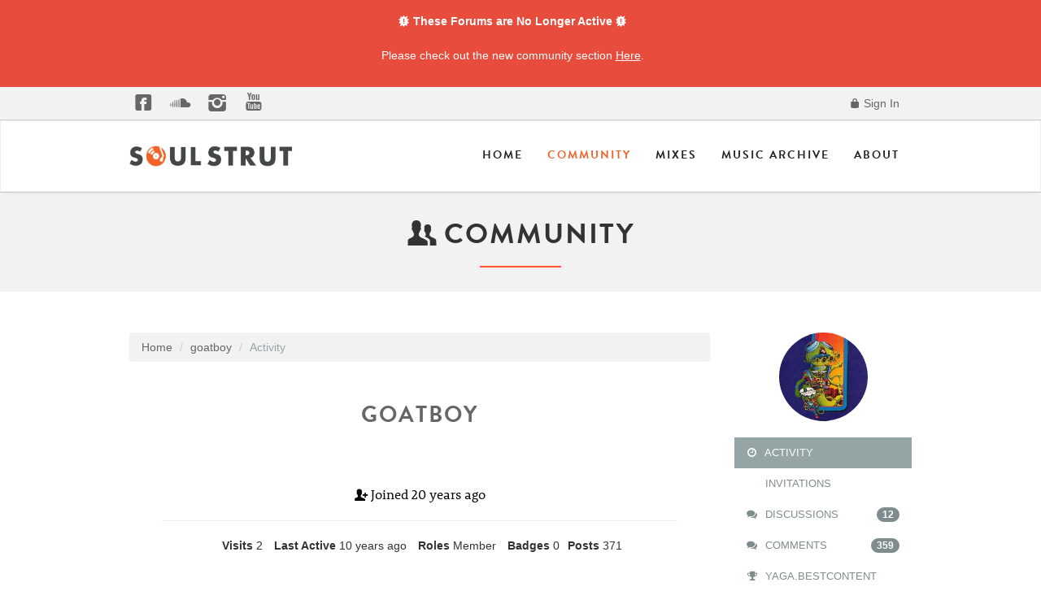

--- FILE ---
content_type: text/css
request_url: https://community.soulstrut.com/plugins/editor/design/editor.css?v=1.7.2
body_size: 26547
content:
.bodybox-wrap {
    position: relative;
}

.editor-upload-progress {
    position: absolute;
    width: 0%;
    overflow: hidden;
    background: #38ABE3 url(/applications/dashboard/design/images/upload-progress-back.gif) repeat;
    margin: -2px 0 0 0;
    width: 0;
    height: 5px;
    border: 1px solid #38ABE3;
    opacity: 0;
    box-shadow: 0 1px 2px -1px #fff;
    -moz-box-sizing: border-box;
    box-sizing: border-box;
}

.editor-upload-progress.fade-out {
    opacity: 0 !important;
    transition: opacity 0.7s ease;
}

.editor-drop-cue .BodyBox, .editor-drop-cue iframe.wysihtml5-sandbox {
    border: 2px dashed rgba(0, 0, 0, 0.25) !important;
    border-radius: 2px !important;
}

.editor-upload-attention {
    display: none;
    position: absolute;
    top: 15px;
    width: 160px;
    left: 50%;
    margin-left: -80px;
    text-align: center;
    font-size: 18px;
    color: #fff;
    text-shadow: 0 0 1px rgba(0, 0, 0, 0.4);
    padding: 10px 0;
    background-color: rgba(0, 0, 0, 0.6);
    border-radius: 2px;
    box-shadow: 0 0 5px 0 rgba(0, 0, 0, 0.2);
    pointer-events: none;
    z-index: 500;
}

.editor-drop-cue .editor-upload-attention {
    display: block;
}

/* If editor is fullpage */
#editor-fullpage-candidate .editor-upload-progress {
    margin: 0;
}

#editor-fullpage-candidate .editor-upload-attention {
    top: 60px;
}

.editor-upload-previews, .editor-upload-saved {
    overflow: hidden;
    padding: 5px;
    margin: 0 -10px;
    -moz-box-sizing: border-box;
    box-sizing: border-box;
    position: relative;
    z-index: 10;
}

.editor-file-preview {
    position: relative;
    float: left;
    height: 32px;
    width: 220px;
    padding: 0;
    margin: 5px;
    overflow: hidden;
    font-size: 12px;
    color: #999;
    text-shadow: 0 0 1px #fff;
    background-color: #eaeaea;
    /*rgba(0,0,0,0.05);*/
    border: 1px solid #fff;
    border-radius: 2px;
    box-shadow: 0 0 2px 0 rgba(0, 0, 0, 0.2);
    -moz-box-sizing: border-box;
    box-sizing: border-box;
    /* This is for the transition when removing/reattaching files. Height
     is necessary due to floated elements and width, which cause them to
     occupy space under image until width is full. */
    transition: all 0.1s ease;
    -webkit-animation-duration: 0.8s;
    animation-duration: 0.8s;
    -webkit-animation-name: editor-file-preview;
    animation-name: editor-file-preview;
    -webkit-animation-fill-mode: both;
    animation-fill-mode: both;
    -webkit-animation-duration: 0.4s;
    animation-duration: 0.4s;
    /* File permissions */
}

.editor-file-preview .file-preview {
    display: block;
    float: left;
    width: 30px;
    height: 30px;
}

.editor-file-preview .file-preview.img {
    padding: 0;
    background-position: center;
    background-size: 50px auto;
}

.editor-file-preview .file-preview.icon-file {
    font-size: 18px;
    line-height: 30px;
    text-align: center;
}

.editor-file-preview .file-data {
    float: left;
    width: 158px;
    padding: 2px 0;
    margin: 0 0 0 5px;
    line-height: 13px;
}

.editor-file-preview .file-data .filename {
    display: block;
    width: 100%;
    overflow: hidden;
    color: rgba(0, 0, 0, 0.75);
    white-space: nowrap;
    text-overflow: ellipsis;
}

.editor-file-preview .file-data .meta {
    display: block;
    margin: 0;
    font-size: 10px;
}

.editor-file-preview .file-data .meta em {
    font-style: italic;
}

.editor-file-preview .editor-file-remove {
    float: right;
    height: 30px;
    cursor: pointer;
    background-color: #fff;
    box-shadow: inset 2px 0 2px -3px #000;
}

.editor-file-preview .editor-file-remove:after {
    display: block;
    width: 24px;
    font-family: Arial, sans-serif;
    font-size: 14px;
    line-height: 30px;
    text-align: center;
    content: "\00D7";
}

.editor-file-preview .editor-file-remove:hover:after {
    font-weight: bold;
    color: #fff;
    text-shadow: 0 0 1px rgba(0, 0, 0, 0.6);
}

.editor-file-preview .editor-file-reattach {
    display: none;
}

.editor-file-preview.file-readonly .file-data {
    width: 178px;
}

.editor-file-preview.file-readonly .editor-file-remove, .editor-file-preview.file-readonly .editor-file-reattach {
    display: none;
}

/* Any files in this wrapper have no delete options. Only when moved into
.editor-upload-previews will the options be activated */
.editor-upload-readonly .file-data {
    width: 178px;
}

.editor-upload-readonly .editor-file-remove, .editor-upload-readonly .editor-file-reattach, .editor-upload-readonly .in-body {
    display: none;
}

.editor-file-removed {
    width: 32px;
    height: 32px;
    opacity: 0.25 !important;
}

.editor-file-removed .editor-file-reattach {
    display: block;
    height: 100%;
    width: 100%;
    opacity: 0;
    position: relative;
    z-index: 10;
    cursor: pointer;
}

@-webkit-keyframes editor-file-preview {
    0% {
        opacity: 0;
        -webkit-transform: scale(1.1);
        transform: scale(1.1);
    }

    100% {
        opacity: 1;
        -webkit-transform: scale(1);
        transform: scale(1);
    }
}

@keyframes editor-file-preview {
    0% {
        opacity: 0;
        -webkit-transform: scale(1.1);
        transform: scale(1.1);
    }

    100% {
        opacity: 1;
        -webkit-transform: scale(1);
        transform: scale(1);
    }
}

/**
 * Editor toolbar
 */
.editor {
    display: none;
    padding: 5px 0;
    font-size: 14px;
    line-height: 1.5;
    -webkit-user-select: none;
    -moz-user-select: none;
    -ms-user-select: none;
    user-select: none;
}

.editor-active .editor {
    display: block;
}

.editor .icon {
    display: inline-block;
    padding: 2px 6px;
    margin: 0 1px;
    cursor: pointer;
    background-image: none;
    border: 1px solid transparent;
}

.editor .editor-sep {
    margin: 0 5px;
    border-left: 1px solid;
    border-left-color: #999;
    border-left-color: rgba(0, 0, 0, 0.1);
}

.editor .editor-dropdown {
    display: inline-block;
    position: relative;
}

.editor .icon-caret-down {
    position: relative;
    top: -2px;
    right: -2px;
    min-width: 0 !important;
    padding: 0 0 0 5px;
    font-size: 75%;
    pointer-events: none;
}

.editor-help-text {
    font-size: 11px;
}

/* State of icons */
.editor .icon:hover, .wysihtml5-command-active, .wysihtml5-action-active, .wysihtml5-command-dialog-opened, .editor-dropdown-open > .editor-action {
    background-color: #999;
    background-color: rgba(0, 0, 0, 0.1);
    border-radius: 2px;
}

/**
 * Dropdowns
 */
.editor-insert-dialog {
    position: absolute;
    z-index: 100;
    display: none;
    padding: 5px;
    margin: 5px 0 0 0;
    width: 300px;
}

.editor-dropdown-open .editor-insert-dialog {
    display: block;
}

.MenuButtons {
    margin-top: 5px;
    text-align: right;
}

.MenuButtons .Button {
    min-width: 55px;
}

.editor-dropdown-open .editor-insert-dialog label {
    display: inline !important;
}

.editor-insert-dialog input.InputBox {
    width: 100%;
    margin: 0;
    -moz-box-sizing: border-box;
    box-sizing: border-box;
}

.dd-separator {
    background-color: rgba(0, 0, 0, 0.1);
    height: 1px;
    margin: 5px 0;
}

/**
 * Colors dropdown
 */
.editor-dropdown-color .editor-insert-dialog {
    width: 56px;
}

.editor-dropdown-color.color-has-highlight .editor-insert-dialog {
    width: 134px;
}

.editor-dropdown-color .editor-insert-dialog .color {
    width: 24px;
    height: 24px;
    float: left;
    cursor: pointer;
    border: 1px solid #fff;
    box-shadow: inset 0 0 0 1px #fff;
    transition: -webkit-transform 0.2s ease;
    transition: transform 0.2s ease;
    margin: 1px;
}

.editor-dropdown-color .editor-insert-dialog .color:hover, .editor-dropdown-color .editor-insert-dialog .wysihtml5-command-active {
    border: 1px solid transparent;
    -webkit-transform: scale(1.1);
    -ms-transform: scale(1.1);
    transform: scale(1.1);
    position: relative;
    z-index: 10;
    border: 1px solid transparent;
    border-radius: 2px;
}

.editor-dropdown-color .editor-insert-dialog .color-group {
    width: 56px;
    display: inline-block;
}

.editor-dropdown-color .editor-insert-dialog .color-group .icon {
    display: block;
    padding: 5px 0 5px 2px;
    background: 0;
    cursor: default;
}

.editor-dropdown-color .editor-insert-dialog .highlight-color {
    border-left: 1px solid #EFEFEF;
    padding-left: 10px;
    margin-left: 10px;
}

/**
 * Headers dropdown
 */
.editor-dd-format + .editor-insert-dialog {
    padding: 5px 0;
    width: auto;
    /*
        max-height: 230px;
        overflow-y: auto;
        */
}

.editor-dd-format + .editor-insert-dialog .wysihtml5-command-active {
    border-radius: 0;
}

/**
 * Emoji drop down
 */
.editor-dd-emoji + .editor-insert-dialog {
    width: 300px;
    -moz-box-sizing: content-box;
    box-sizing: content-box;
}

.editor-dd-emoji + .editor-insert-dialog img {max-width:50px;}

.editor-dd-emoji + .editor-insert-dialog .emoji-wrap {
    line-height: 34px;
    width: 100px;
    overflow: hidden;
    text-align: center;
    float: left;
}

.editor-dd-emoji + .editor-insert-dialog .emoji-wrap:hover {
    cursor: pointer;
    background-color: rgba(0, 0, 0, 0.1);
    border-radius: 2px;
}

.editor-dd-emoji + .editor-insert-dialog .emoji {
    line-height: 34px;
    display: inline-block;
    vertical-align: middle;
}

/**
 * File and image dropdown
 */
.editor-file-image {
    padding: 0;
}

.editor-file-image .drop-section {
    padding: 10px;
}

.editor-file-image .file-drop {
    display: none;
    padding: 30px;
    margin: 10px 10px 0 10px;
    text-align: center;
    border: 2px dashed rgba(0, 0, 0, 0.25);
    border-radius: 2px;
}

.editor-file-image .file-drop.can-drop {
    display: block !important;
}

.editor-file-image .file-input {
    overflow: hidden;
    white-space: nowrap;
    padding-top: 10px;
}

.editor-file-image .file-input input[type=file] {
    visibility: visible !important;
}

.editor-file-image .image-input {
    padding: 0;
    border-top: 1px solid #da8f8f;
}

.editor-file-image .image-input input {
    padding: 10px;
    margin: 0;
    border-bottom-left-radius: 2px;
    border-bottom-right-radius: 2px;
    border: 0;
}

.editor-file-image.drag-passthrough {
    opacity: 0;
    pointer-events: none;
    transition: all 200ms ease;
    -webkit-transform: scale(0);
    -ms-transform: scale(0);
    transform: scale(0);
}

.editor-dropdown-image .editor-file-image .image-input {
    border-top: 0;
}

/* If uploads disabled entirely, hide some options in the dropdown */
.editor-uploads-disabled .file-drop, .editor-uploads-disabled .file-input {
    display: none;
}

.editor-uploads-disabled .image-input {
    border: 0;
}

/**
 * Going full page
 */
.editor-toggle-fullpage-button {
    float: right;
}

/* Added to body class with JS, so force specificity for everything
   below; this makes editing very easy */
.editor-fullpage {
    overflow: hidden !important;
}

.editor-fullpage .TextBoxWrapper {
    padding: 0;
}

.editor-fullpage .TextBoxWrapper .BodyBox, .editor-fullpage .TextBoxWrapper .wysihtml5-sandbox {
    width: 100% !important;
    color: #000;
    -moz-box-sizing: border-box !important;
    box-sizing: border-box !important;
    transition: background-color 400ms ease, color 400ms ease;
}

.editor-fullpage .TextBoxWrapper .BodyBox {
    min-height: 400px;
}

.editor-fullpage .TextBoxWrapper .wysihtml5-sandbox {
    height: 400px !important;
}

.editor-fullpage #editor-fullpage-candidate {
    position: fixed;
    top: 0;
    right: 0;
    bottom: 0;
    left: 0;
    z-index: 100000;
    /* So high because a client actually had 99999 in a theme */
    height: 100%;
    width: 100%;
    padding: 0;
    overflow-y: auto;
    background-color: #fff;
    transition: background-color 400ms ease;
}

.editor-fullpage #editor-fullpage-candidate input {
    -moz-box-sizing: border-box !important;
    box-sizing: border-box !important;
}

.editor-fullpage #editor-fullpage-candidate .editor {
    position: fixed;
    top: 0;
    left: 0;
    right: 0;
    z-index: 100001;
    /* So high because a client actually had 99999 in a theme */
    margin: 0 auto;
    background-color: rgba(255, 255, 255, 0.95);
    border: 1px solid transparent;
    box-shadow: 0 2px 5px -5px #000;
    transition: all 400ms ease;
}

.editor-fullpage #editor-fullpage-candidate .TextBoxWrapper {
    padding: 50px 0 10px 0;
    margin: 0 auto;
}

.editor-fullpage #editor-fullpage-candidate .editor, .editor-fullpage #editor-fullpage-candidate .TextBoxWrapper, .editor-fullpage #editor-fullpage-candidate .editor-upload-previews {
    max-width: 800px;
    -webkit-animation-duration: 800ms;
    animation-duration: 800ms;
    -webkit-animation-name: editor-anim-editor;
    animation-name: editor-anim-editor;
}

.editor-fullpage #editor-fullpage-candidate .editor-help-text {
    display: none;
}

.editor-fullpage #editor-fullpage-candidate .editor-upload-previews {
    margin: 0 auto;
}

/**
 * Experimental toggle lights on/off.
 */
.editor-toggle-lights-button {
    display: none !important;
}

.editor-fullpage .editor-toggle-lights-button {
    float: right;
    /*display: inline-block !important;*/
}

.editor-fullpage #editor-fullpage-candidate.editor-lights-candidate {
    background-color: #000;
}

.editor-fullpage #editor-fullpage-candidate.editor-lights-candidate .editor {
    color: #fff;
    background-color: rgba(0, 0, 0, 0.8);
    box-shadow: 0 5px 5px -5px #999;
}

.editor-fullpage #editor-fullpage-candidate.editor-lights-candidate .editor .icon:hover, .editor-fullpage #editor-fullpage-candidate.editor-lights-candidate .wysihtml5-command-active, .editor-fullpage #editor-fullpage-candidate.editor-lights-candidate .wysihtml5-action-active, .editor-fullpage #editor-fullpage-candidate.editor-lights-candidate .wysihtml5-command-dialog-opened {
    background-color: rgba(255, 255, 255, 0.25);
}

.editor-fullpage #editor-fullpage-candidate.editor-lights-candidate .editor .editor-sep {
    border-left: 1px solid rgba(255, 255, 255, 0.25);
}

.editor-fullpage #editor-fullpage-candidate.editor-lights-candidate .TextBoxWrapper .BodyBox, .editor-fullpage #editor-fullpage-candidate.editor-lights-candidate .TextBoxWrapper .wysihtml5-sandbox {
    color: #999 !important;
    background-color: #000 !important;
    border-color: #222 !important;
}

/* This should match the above values, and needs to be added as a class name
directly on the iframe's bodybox contenteditable. */
.iframe-bodybox-lightsoff {
    background-color: transparent !important;
    color: #999999 !important;
}

.iframe-bodybox-lightson {
    background-color: transparent !important;
    color: #000 !important;
}

@-webkit-keyframes editor-anim-editor {
    0% {
        opacity: 0;
    }
}

@keyframes editor-anim-editor {
    0% {
        opacity: 0;
    }
}

/**
 * Hide some actions per editor view.
 *
 * Html, BBCode, and Markdown views have slight differences than the Wysiwyg,
 * so hide the particular ones.
 */
.editor-format-html .editor-toggle-source, .editor-format-bbcode .editor-toggle-source, .editor-format-markdown .editor-toggle-source, .editor-format-html .sep-switches, .editor-format-bbcode .sep-switches, .editor-format-markdown .sep-switches, .editor-format-markdown .sep-align, .editor-format-markdown .icon-align-left, .editor-format-markdown .icon-align-center, .editor-format-markdown .icon-align-right, .editor-format-html .editor-image-align, .editor-format-bbcode .editor-image-align, .editor-format-markdown .editor-image-align, .editor-format-bbcode .editor-action-heading1, .editor-format-bbcode .editor-action-heading2, .editor-format-bbcode .editor-action-separator {
    /* Defined as important, because some themes have overriden with their own
        !important values. */
    display: none !important;
}

.editor-format-text .editor-sep, .editor-format-text .icon-bold, .editor-format-text .icon-italic, .editor-format-text .icon-strikethrough, .editor-format-text .icon-list-ol, .editor-format-text .icon-list-ul, .editor-format-text .editor-dropdown-link, .editor-format-text .editor-action-headers, .editor-format-text .icon-align-left, .editor-format-text .icon-align-center, .editor-format-text .icon-align-right, .editor-format-text .editor-toggle-source, .editor-format-text .editor-toggle-fullpage-button, .editor-format-textex .editor-sep, .editor-format-textex .icon-bold, .editor-format-textex .icon-italic, .editor-format-textex .icon-strikethrough, .editor-format-textex .icon-list-ol, .editor-format-textex .icon-list-ul, .editor-format-textex .editor-dropdown-link, .editor-format-textex .editor-action-headers, .editor-format-textex .icon-align-left, .editor-format-textex .icon-align-center, .editor-format-textex .icon-align-right, .editor-format-textex .editor-toggle-source, .editor-format-textex .editor-toggle-fullpage-button {
    display: none !important;
}

.editor-format-text .editor-dropdown-image, .editor-format-text .editor-dropdown-upload {
    display: none !important;
}

/**
 * When wysiwyg editor switches to code view, disable functionality and visibly
 * disable the common action buttons, which should no longer have any affect.
 * The class, wysihtml5-commands-disabled, is added to editor bar when
 * the code switch button is clicked, so tie into it.
 */
.wysihtml5-commands-disabled .editor-action {
    opacity: 0.25;
    pointer-events: none;
}

.wysihtml5-commands-disabled .editor-toggle-source, .wysihtml5-commands-disabled .editor-toggle-fullpage-button {
    opacity: 1;
    pointer-events: auto;
}

/**
 * Brute force hide other editors enabled after this one.
 *
 * In case some of the other editors were enabled after this one, just have
 * them hidden from page, essentially making this editor the veto. This is
 * a last ditch effort to at least make sure editor is usable when others
 * are enabled.
 */
.editor-active .cleditorMain iframe {
    display: none !important;
}

.editor-active .cleditorMain .wysihtml5-sandbox {
    display: block !important;
}

.editor-active .cleditorToolbar, .editor-active .ButtonBar, .editor-active .ButtonBarMarkupHint {
    display: none !important;
}

/* Media query: Hiding non-essential buttons */
@media (max-width: 767px) {
    /* This is not necessary or very specific, but on mobile, apple products
        add rounded corners */
    .editor-optional-button {
        display: none !important;
    }

    .editor-fullpage .TextBoxWrapper .BodyBox, .editor-fullpage .TextBoxWrapper .wysihtml5-sandbox {
        height: auto !important;
    }

    textarea {
        border-radius: 0;
    }
}

/**
 * Mobile tweaks, specifically for Lithe Mobile
 */
.editor-mobile .editor-dropdown-upload {
    position: static;
}

.editor-mobile .editor-dropdown-upload .editor-insert-dialog {
    left: 0;
    right: 0;
    top: auto;
    width: auto;
}

.editor-mobile .editor-dropdown-default .editor-dd-emoji + .editor-insert-dialog {
    min-width: 132px;
    padding: 5px;
}

.editor-mobile .editor-dropdown-default .editor-dd-format + .editor-insert-dialog {
    right: auto;
    left: 0;
}

.editor-mobile .editor-dropdown-default .editor-dd-format + .editor-insert-dialog a {
    display: block;
    padding: 5px 10px;
    cursor: pointer;
}

.editor-mobile .editor-dropdown-link .editor-insert-dialog {
    padding: 5px;
}

.editor-mobile #drop-cue-dropdown, .editor-mobile .file-input .file-or {
    display: none !important;
}

.editor-mobile .FileBox {
    overflow: hidden;
}

.editor-mobile .FileBox label, .editor-mobile .FileBox input {
    float: left;
    width: auto;
}

.editor-mobile .FileBox label {
    padding-top: 5px;
    padding-bottom: 5px;
}

.editor-mobile .FileBox label .icon:hover {
    background-color: inherit;
}

/**
 * Modify this file to change the styling of the content
 * in the Wysiwyg editor.
 */
/**
 * Editor action styles within editor and post
 */
.post-font-size-smaller {
    font-size: smaller;
}

.post-font-size-larger {
    font-size: larger;
}

.post-font-size-xx-large {
    font-size: xx-large;
}

.post-font-size-x-large {
    font-size: x-large;
}

.post-font-size-large {
    font-size: 18px;
}

.post-font-size-medium, .post-font-size-normal, .post-font-size-default {
    font-size: 13px;
}

.post-font-size-small {
    font-size: 11px;
}

.post-font-size-x-small {
    font-size: x-small;
}

.post-font-size-xx-small {
    font-size: xx-small;
}

/**
 * These two are not actually inserted into the editor. They are only used for
 * the dropdown.
 */
.post-font-size-h1 {
    font-size: 21px;
    font-weight: bold;
    line-height: 31px !important;
}

.post-font-size-h2 {
    font-size: 18px;
    font-weight: bold;
    line-height: 26px !important;
}

/* Colours based on http://clrs.cc/
cell-* are used for the dropdown */
.post-color-black {
    color: #111111;
}

.cell-color-black, .post-highlightcolor-black {
    background-color: #111111;
}

.post-color-silver {
    color: #dddddd;
}

.cell-color-silver, .post-highlightcolor-silver {
    background-color: #dddddd;
}

.post-color-gray {
    color: #aaaaaa;
}

.cell-color-gray, .post-highlightcolor-gray {
    background-color: #aaaaaa;
}

.post-color-white {
    color: #ffffff;
}

.cell-color-white, .post-highlightcolor-white {
    background-color: #ffffff;
}

.post-color-maroon {
    color: #85144b;
}

.cell-color-maroon, .post-highlightcolor-maroon {
    background-color: #85144b;
}

.post-color-red {
    color: #ff4136;
}

.cell-color-red, .post-highlightcolor-red {
    background-color: #ff4136;
}

.post-color-purple {
    color: #7b11d0;
}

.cell-color-purple, .post-highlightcolor-purple {
    background-color: #7b11d0;
}

.post-color-fuchsia {
    color: #f012be;
}

.cell-color-fuchsia, .post-highlightcolor-fuchsia {
    background-color: #f012be;
}

.post-color-green {
    color: #2ecc40;
}

.cell-color-green, .post-highlightcolor-green {
    background-color: #2ecc40;
}

.post-color-lime {
    color: #01ff70;
}

.cell-color-lime, .post-highlightcolor-lime {
    background-color: #01ff70;
}

.post-color-olive {
    color: #3d9970;
}

.cell-color-olive, .post-highlightcolor-olive {
    background-color: #3d9970;
}

.post-color-yellow {
    color: #ffdc00;
}

.cell-color-yellow, .post-highlightcolor-yellow {
    background-color: #ffdc00;
}

.post-color-navy {
    color: #001f3f;
}

.cell-color-navy, .post-highlightcolor-navy {
    background-color: #001f3f;
}

.post-color-blue {
    color: #0074d9;
}

.cell-color-blue, .post-highlightcolor-blue {
    background-color: #0074d9;
}

.post-color-teal {
    color: #39cccc;
}

.cell-color-teal, .post-highlightcolor-teal {
    background-color: #39cccc;
}

.post-color-aqua {
    color: #7fdbff;
}

.cell-color-aqua, .post-highlightcolor-aqua {
    background-color: #7fdbff;
}

.post-color-orange {
    color: #ffa500;
}

.cell-color-orange, .post-highlightcolor-orange {
    background-color: #ffa500;
}

.post-text-align-right {
    text-align: right;
}

.post-text-align-center {
    text-align: center;
}

.post-text-align-left {
    text-align: left;
}

.post-text-align-justify {
    text-align: justify;
}

.post-float-left {
    float: left;
    margin: 0 8px 8px 0;
}

.post-float-right {
    float: right;
    margin: 0 0 8px 8px;
}

.post-clear-right {
    clear: right;
}

.post-clear-left {
    clear: left;
}

/**
 * Font families
 */
.post-fontfamily-default {
    font-family: inherit;
}

.post-fontfamily-arial {
    font-family: Arial, 'Helvetica Neue', Helvetica, sans-serif;
}

.post-fontfamily-comicsansms {
    font-family: 'Comic Sans MS', cursive !important;
}

.post-fontfamily-couriernew {
    font-family: 'Courier New', Courier, 'Lucida Sans Typewriter', 'Lucida Typewriter', monospace;
}

.post-fontfamily-georgia {
    font-family: Georgia, Times, 'Times New Roman', serif;
}

.post-fontfamily-impact {
    font-family: Impact, Haettenschweiler, 'Franklin Gothic Bold', Charcoal, 'Helvetica Inserat', 'Bitstream Vera Sans Bold', 'Arial Black', sans-serif;
}

.post-fontfamily-timesnewroman {
    font-family: 'Times New Roman', Times, Baskerville, Georgia, serif;
}

.post-fontfamily-trebuchetms {
    font-family: 'Trebuchet MS', 'Lucida Grande', 'Lucida Sans Unicode', 'Lucida Sans', Tahoma, sans-serif;
}

.post-fontfamily-verdana {
    font-family: Verdana, Geneva, sans-serif;
}

/* Custom classes */

blockquote.Quote {
    background: rgba(0, 0, 0, 0.05);
    border-left: 4px solid rgba(0, 0, 0, 0.1);
    margin: 1em;
    padding: 1ex 10px;
}

pre.CodeBlock {
    background-color: rgba(0, 0, 0, 0.05);
    border: 1px solid rgba(0, 0, 0, 0.07);
}

.Spoiler {
    background-color: rgba(0, 0, 0, 0.05) !important;
    margin: 1em 0;
    padding: 1ex 16px;
}

.Message .Spoiler {
    overflow: hidden;
    border: 1px solid rgba(0, 0, 0, 0.07);
    height: 0;
    width: 0;
    margin: 5px 0;
    padding: 8px 16px;
    position: relative;
    cursor: pointer;
    font-size: 0;
}

.Message .Spoiler:hover {
    border: 1px solid rgba(0, 0, 0, 0.15);
    background-color: rgba(0, 0, 0, 0.1) !important;
}

.Message .Spoiler:before {
    content: '...';
    position: absolute;
    top: -7px;
    left: 9px;
    font-size: 14px;
}

.Spoiled {
    background-color: rgba(0, 0, 0, 0.05);
    border: 1px solid rgba(0, 0, 0, 0.07);
    padding: 20px;
    font-size: inherit;
    margin: 5px 0;
    transition: padding 0.1s ease;
}

.AlignLeft {
    text-align: left;
}

.AlignCenter {
    text-align: center;
}

.AlignRight {
    text-align: right;
}

/**
 * Target iframe and actual body within editor iframe. Do not use body to set
 * background color of composer. By default it will be inherited from
 * textarea automatically, but if for some reason you want to override the
 * styles directly, use .editor-composer (body) for fonts and padding, and use
 * .wysihtml5-sandbox (iframe) to modify the iframe (do background-color on
 * this).
 */
/* iframe */

/* body within iframe */
.editor-composer {
    margin: 0;
    border: 0;
    padding: inherit;
    font: inherit;
    outline: none;
}

/**
 * Adjust some styles explicitly within the editor composer. These match the
 * styles in styles.css. These rules match the font sizes for post-font-size-h*
 */
.editor-composer h1 {
    font-size: 21px;
}

.editor-composer h2 {
    font-size: 18px;
}

/* Keep here to address iframe/body padding text creep issue, see autogrow js
for more information about the issue */
.wysihtml5-sandbox {
    padding: 0 !important;
}

/*# sourceMappingURL=editor.css.map */


--- FILE ---
content_type: text/css
request_url: https://community.soulstrut.com/plugins/Tagging/design/tag.css?v=1.8.12
body_size: 907
content:
.InlineTags {margin-top:40px;margin-bottom:40px;}  

.InlineTags ul,
.InlineTags li {
    display: inline;
    font-family: "Helvetica",'Arial', sans-serif;
    
}

.InlineTags a {background-color:#2ecc71; color:white; padding:3px;   -moz-border-radius: 3px; -webkit-border-radius: 3px; border-radius: 3px; text-transform: uppercase; }

.InlineTags a:hover {background-color:#27ae60;}

.MessageList .Meta.InlineTags {
    min-height: 0;
}

.TagCloud {
    padding: 0;
    list-style: none;
}

.TagCloud li {
    display: inline-block;
    background: #F7F7F7;
    background: rgba(255, 255, 255, .5);
    padding: 3px;
    line-height: 100%;
    -moz-border-radius: 3px;
    -webkit-border-radius: 3px;
    border-radius: 3px;
    border: solid 1px #CCCCCC;
    border-color: rgba(0, 0, 0, .2);
    margin: 2px 0;
    font-family: "Helvetica",'Arial', sans-serif;
}

.AvailableTag {
    padding: 2px 5px;
}


--- FILE ---
content_type: text/css
request_url: https://community.soulstrut.com/plugins/IndexPhotos/design/indexphotos.css?v=1.2.2
body_size: 226
content:
.IndexPhoto {
    float: left;
}

.IndexPhoto img {
    height: 55px;
    width: 55px;
}

.Discussion.ItemContent {
    padding-left: 70px;
}

body.rtl .Discussion.ItemContent {
    padding-right: 48px;
    padding-left: 0;
}


--- FILE ---
content_type: text/css
request_url: https://community.soulstrut.com/themes/soulstrut/design/custom.css?v=1
body_size: 28117
content:
/*================
	Regular BASE
	
	font-family: Helvetica, Arial, sans-serif;
	font-family: "rooney-web",sans-serif;
	
==================*/

body {-webkit-font-smoothing: antialiased;background-color: #fff;}

p {line-height: 25px; margin-top:20px;}

.calltoaction {font-family: Helvetica, Arial, sans-serif; font-size:14px;line-height:19px;}


html {
    -webkit-text-size-adjust: none;
}


a {
    text-decoration: none; color:#666;
}
a:hover{
    text-decoration: none;
}
a.hover-color{
    -webkit-transition: all 200ms ease-in;
    -o-transition: all 200ms ease-in;
    -moz-transition: all 200ms ease-in;
    transition: all 200ms ease-in; 
}
a.hover-color:hover{
    color:#f2632a !important;
}

iframe {width:100%;}

.VideoWrap {margin-top:20px;}

.navbar-toggle{border:none;border-radius:0}
.navbar-toggle .icon-bar{height:4px;border-radius:1px}

.navbar-default {
    background-color: #fff;
    border-color: #eeeeee;
    -webkit-box-shadow: 0 5px 6px -6px #ccc;
    -moz-box-shadow: 0 5px 6px -6px #ccc;
    box-shadow: 0 5px 6px -6px #ccc;
     
}
.navbar{
    border-radius: 0;
    margin-bottom: 0px;
}

.navbar a {letter-spacing: 2px;}

.navbar-brand img{
  max-width:200px;

}

.navbar-default .navbar-nav > .active > a, .navbar-default .navbar-nav > .active > a:hover, .navbar-default .navbar-nav > .active > a:focus {
    color: #f2632a;
    background-color: #fff;
}
.navbar-default .navbar-nav>.open>a, .navbar-default .navbar-nav>.open>a:hover, .navbar-default .navbar-nav>.open>a:focus {
    background-color: #fff;
    color: #f2632a;
}
.navbar-default .navbar-nav>li>a:hover, .navbar-default .navbar-nav>li>a:focus {
    color: #f2632a;
    background-color: transparent;
}
.navbar-default .navbar-nav>li>a {
    font-family: "brandon-grotesque";
    font-weight: 700;
     color: #252525;
    font-size: 14px;
    text-transform: uppercase
    

}
@media (min-width: 768px){
    .navbar-nav > li > a {
        padding: 20px 15px;
        line-height: 44px;
        text-transform: uppercase;
    }
    .navbar-brand{
        padding-top: 30px;
height:86px;
    }

}
/*sticky header*/
.sticky-nav{
    width:100%;
    z-index: 999;
}
.banner {
    padding-right: 0 !important;
    padding-left: 0 !important;
}

.banner .alert {
    margin-bottom: 0px;
    border: 1px solid transparent;
    border-radius: 0 !important;
}

.banner-wrapper {
    display: block;
    text-align: center;
    vertical-align: middle;
}

.alert-custom {
    background: #e74c3c;
    color: #fff;
}

.banner-link {
    text-decoration: underline;
    color: white;
    transition: all .5s ease-in;
}

.banner-link:hover {
    color: #f4f4f4;
}

.alert-dismissable .close,
.alert-dismissible .close {
    position: relative;
    top: 6px;
    right: 20px;
    color: inherit;
    display: block;
    margin: auto;
    text-align: center;
    color: #0066AA;
    vertical-align: middle;
    opacity: 1;
    background: #fff;
    border-radius: 50%;
    border-radius: 80px;
    padding: 1rem 1.5rem;
}

.close span {
    top: -1.4px;
    position: relative;
}
/*top bar*/
.top-bar{
    background-color: #f2f2f2; border-bottom:1px solid #ccc;
}
.top-bar .info {
    margin: 0px;
}
.top-bar .info li {
    font-size: 14px;
    display: table-cell;
    vertical-align: middle;
    height: 40px;
    color:#333;
    font-weight: 500;
    font-size: 13px;
}
.top-bar .info li a{
    color:#666;
    margin-right: 10px;
    letter-spacing: 0;
   
}

.top-bar .social {
    margin: 0px;
}
.top-bar .social li {
    display: table-cell;
    vertical-align: middle;
    height: 40px;
    font-weight: 300;
    font-size: 25px;
}
.top-bar .social li a{
   color:#666;
    margin-right: 10px;
   
}
.top-bar .social li a:hover{
   color:#f2632a;
   
}


/* Typography
================================================== */
h1, h2, h3, h4, h5, h6 {
    font-family: "brandon-grotesque"; margin-top: 0; text-transform:uppercase;font-weight:bold; letter-spacing:2px; }
h1 a, h2 a, h3 a, h4 a, h5 a, h6 a { font-weight: inherit; }
h1 { font-size: 36px; line-height: 50px; margin-bottom: 20px;}
h2 { font-size: 35px; line-height: 40px; margin:20px 0 20px 0;}
h3 { color: #7f8c8d; font-size: 28px; line-height: 34px; margin:20px 0 20px 0;}
h4 { font-size: 21px; line-height: 30px; margin-bottom: 20px; }
h5 { font-size: 17px; line-height: 24px; color:#111;}
h6 { font-size: 14px; line-height: 21px; color:#111;}

/* Buttons
================================================== */

.Button {font-family: "brandon-grotesque";text-transform:uppercase;margin-bottom:20px;}

.Button.Primary, .Button.CommentButton {color:#fff;background-color:#2ecc71;border:none;}

.Button.Primary:hover,.Button.Primary:focus,.Button.Primary:active, .Button.CommentButton:hover {color:#fff;background-color:#27ae60;border:none;}

.Button.Secondary{color:#fff;background-color:#95a5a6;border:none;}

.Button.Secondary:hover,.Button.Secondary:focus,.Button.Secondary:active{color:#fff;background-color:#7f8c8d;border:none;}

.ReactButton  {
  color:#fff;
  background-color:#bec3c7;border:none; 
  font-size: 12px;
  font-weight: normal;
  line-height: 1.4;
  border-radius: 4px;
  padding: 10px 15px;
  -webkit-font-smoothing: subpixel-antialiased;
  -webkit-transition: border .25s linear, color .25s linear, background-color .25s linear;
  transition: border .25s linear, color .25s linear, background-color .25s linear;
  margin:10px 0 10px 0;
  font-family: Helvetica, Arial, sans-serif;
  text-transform: uppercase;
  letter-spacing: 2px;} 
  
.ReactButton:hover {background-color: #cbcfd2, color:#fff;}



/* Photo
================================================== */

.ProfilePhoto, .MeBox .ProfilePhoto, .Discussions .DataList .ProfilePhoto, .MessageList .Author .ProfilePhoto,.MessageForm .Author .ProfilePhoto{border-radius:50%;}


.CategoryBox .DataList .Item > .PhotoWrap .ProfilePhotoMedium,
.DataList .Item .Author > .PhotoWrap .ProfilePhotoMedium{
	width:120px;
	height:120px;
	border-radius:50%;
}

/*margin spaces*/
.space-10{
    width:100%;
    height: 10px;
    clear: both;
}
.space-20{
    width:100%;
    height: 20px;
    clear: both;
}
.space-30{
    width:100%;
    height: 30px;
    clear: both;
}
.space-40{
    width:100%;
    height: 40px;
    clear: both;
}
.space-50{
    width:100%;
    height: 50px;
    clear: both;
}
.space-70{
    width:100%;
    height: 50px;
    clear: both; 
}
.margin-btm-20{
    margin-bottom: 20px;
}
.margin-btm-40{
    margin-bottom: 40px;
}
.title-divider{
	border-bottom: 2px solid #ff5733;
	display: block;
	width: 100px;
	margin: auto;
	margin-bottom: 20px;
}

.text-center{
    text-align: center;
    
}
.breadcrumbs {font-size:14px;margin:10px 0 10px 0;}

/*--------Backgrounds------------*/

.light-grey-bkg {padding-top:10px; padding-bottom:10px; background-color:#f2f2f2;border-top:1px #ccc solid;border-b:1px #ccc solid;}

.dark-grey-bkg {padding-top:50px; padding-bottom:20px; background-color:#95a5a6; color:#fff;margin-top:-50px;}

.dark-grey-bkg a{color:#f2f2f2;letter-spacing: 0px;}

.record { 
background: url(http://community.soulstrut.com/themes/soulstrut/community-splash.jpg) no-repeat center center fixed; 
-webkit-background-size: cover;
-moz-background-size: cover;
-o-background-size: cover;
background-size: cover;
min-height:500px;
}

 
 
 /**********************************************footer*****************************************/
 
 .page-footer{background-color: #111; padding: 20px;}
 
 
 .page-footer p{margin-bottom:0}
 
 .sticky-footer{position:absolute;bottom:0;width:100%;min-height:250px;margin-top:40px}
 
 .sticky-footer-body{margin-bottom:300px}
 
 .sticky-footer-html{position:relative;min-height:100%}
 
#footer{
    background-color: #111;
    padding: 60px 0;
}
.footer-col h3{
    font-size: 13px;
    font-weight: 800;
    text-transform: uppercase;
    color:#fff;
    margin-bottom:
        30px;
}

.footer-col h3:first-letter{
    border-bottom: 5px solid #f2632a;
}
.footer-col p{
    font-size: 14px;
    color:#b3b3b3;
}

.post-list li a{
    color:#b3b3b3;
    font-weight: 500;
    font-size: 13px;
    display: block;
    padding: 8px 0;        
    border-bottom: 1px solid #444;
   
}
.footer-col form input{
    background-color: #111;
    border: none;
    color:#fff;
}
.footer-col form input:focus{
    background-color: #333;
    border: none;
}
.footer-col form textarea{
    background-color: #111;
    border: none;
    color:#fff;
}
.footer-col form textarea:focus{
    background-color: #333;
    border: none;
}

.footer-col .social li {
    display: table-cell;
    vertical-align: middle;
    height: 40px;
    font-weight: 500;
    font-size: 25px;
}
.footer-col .social li a{
   color:#f2f2f2;
    margin-right: 10px;
   
}
.footer-col .social li a:hover{
   color:#f2632a;
   
}
.footer-bottom{
    border-top: 1px solid #111;
    padding-top: 20px;
    
}
.footer-bottom img{
    max-width: 200px;
}
.footer-bottom span{
    color:#fff;
  
}
/*================
	THREAD LIST PAGE
==================*/

/* Crucial - Thread List Link Color */

.Discussions .DataList .Item .Title a,
.Categories .DataList .Item .Title a,
.Profile .DataList.Discussions .Title a,
.Search .DataList .Item .Title,
.DataList .Users > a,
.DataTable a.Title,
.Categories .DataList .Category .Title{
	color: #000;
	font-weight:normal;
	font-family: Helvetica, Arial, sans-serif;
	line-height:30px;
	
}

.Discussions .DataList .Item .Title a:hover,
.Categories .DataList .Item .Title a:hover,
.Profile .DataList.Discussions .Title a:hover,
.Search .DataList .Item .Title,
.DataList .Users > a:hover,
.DataTable a.Title,
.Categories .DataList .Category .Title{
	color: #ff6600;
	
}
/* Thread List Borders */

.list-group-item,.PanelInfo a,.PanelInfo .Heading,.DataList .Foot,.DataList .Item,.DataList.Activities .CommentForm{position:relative;display:block;margin-bottom:-1px;background-color:#fff;border-top:1px solid #eee}


/* Thread List H1 */

.page-header,h1.H,.HomepageTitle,.PageTitle{border:none;font-size:30px;border-bottom:1px #eee solid;margin-bottom:1px;}

.PageTitle H1 {font-size:24px;color:#354b60;line-height: 28px;}

/* author link in Meta */

.DataList .Item .Meta {font-family: Helvetica, Arial, sans-serif;, sans-serif !important;}

.Categories.index .DataList .Item .CommentCount,
.DataList .Item .LastCommentBy a,
.DataList .Item .Meta  a{
	color: #000;
}


.DataList .Item .LastCommentBy a:hover,
.DataList .Item .Meta  a:hover{
	color: #ff6600;
}


.DiscussionAuthor {display:none;}

.Tag-Announcement {font-family: Helvetica, Arial, sans-serif;background:#ff6600;}


.HasNew {background-color:#2ecc71; padding:.2em .6em .3em;font-size:75%;font-weight:700;line-height:1;color:#fff;text-align:center;white-space:nowrap;vertical-align:baseline;border-radius:.25em; text-transform:uppercase;} 


/* Votes and Views */

.StatBox {
   /* background: #004C9B; */
	padding: 5px 5px 0;
	float: right;
	height: 38px;
	text-align: center;
	font-weight: bold;
	font-size: 25px;
	line-height: 1.2;
	font-family: Helvetica, Arial, sans-serif;
	
}
.StatBox span {
	display: block;
	font-weight: normal;
	font-size:10px;
	line-height: 1;
	padding-bottom:2px;
	min-width:38px;
}
.StatBox,
.StatBox a {
	/* color: #99e2fe; */
	display: block;
}
.StatBox a {
	position: relative;
	z-index: 10;
	color:#7f8c8d;
}
.StatBox a:hover {color:#ff6600;}

.VotingSort {font-size:16px;}

.VotingSort h1{font-size:55px;}

.GuestBox {background:#fff;padding:10px;}

a.Bookmark,
a.Bookmarked,
a.Bookmarking {
   margin: 11px 10px;
   float: right;
   background: url(styles/system/img/discussions/list/menu/options_bookmark.png) 0 0 no-repeat;
   width: 20px;
   height: 20px;
}
.DiscussionsTable a.Bookmark{
    margin: 5px 10px 0;
}
a.Bookmark:hover {
	background-position: 0 -20px;
}
a.Bookmarked {
   background-position: 0 -40px;
}
a.Bookmarked:hover {
   background-position: 0 -80px;
}
a.Bookmarking,
a.Bookmarking:hover {
   background-position: 0 -60px;
}
.Item .OptionsActive a.Bookmark{
    margin-left: 48px;
}
.Item:hover .OptionsActive a.Bookmark{
    margin-left: 10px;
}

.MCount {color:#000;}

/*================
	SIDEBAR
==================*/

/* CATEGORIES,  POPULAR TAGS, titles */

.Box h4,
.CategoryFilterTitle,
.DismissMessage h4{
	color: #51595A;
	font-size: 20px;
	margin: 20px 0px 20px 0;
	font-weight: bold;
	font-family: Helvetica, Arial, sans-serif;
	text-transform: uppercase;
}
li .Discussions .active a {background-color:#ff6600;}

.BoxFilter {background:#fff;margin-top:20px;padding:0px;}

/*--------FilterMenu (on the right) ------------*/

.FilterMenu {margin-bottom:0;padding:0;list-style:none}

.FilterMenu a, .PanelInfo a {
    text-decoration: none;
     color:#7f8c8d;
    font-family: Helvetica, Arial, sans-serif;
    text-transform: uppercase;
    border-top:1px solid #eee;
}

.FilterMenu li>a {
    position: relative;
    display: block;
    padding: 10px 15px;
    border-radius: 0;
     border:none;
     font-size:13px;
   
}

.FilterMenu li>a:hover,
.FilterMenu li>a:focus{
    text-decoration: none;
    color:#fff;
    background-color:#ff6600;
   
}

.FilterMenu .Active>a,.FilterMenu .Active>a:hover,.FilterMenu .Active>a:focus{color:#fff;background-color:#95a5a6;border:none;}


.list-group,.PanelInfo,.DataList{margin-bottom:20px;padding-left:0}

/* Crucial */

.list-group-item,.PanelInfo a,.PanelInfo .Heading,.DataList .Foot,.DataList .Item,.DataList.Activities .CommentForm{position:relative;display:block;padding:10px 15px;margin-bottom:-1px;background-color:#fff;border-top:1px solid #eee; font-size:13px;}

.list-group-item:first-child,.PanelInfo li:first-child a,.DataList .Foot:first-child,.DataList .Item:first-child,.DataList.Activities .CommentForm:first-child{border-top-right-radius:0px;border-top-left-radius:0px;}

.list-group-item:last-child,.PanelInfo li:last-child a,.DataList .Foot:last-child,.DataList .Item:last-child,.DataList.Activities .CommentForm:last-child{margin-bottom:0;border-bottom-right-radius:0px;border-bottom-left-radius:0px}

a.list-group-item,.PanelInfo a{color:#555}a.list-group-item .list-group-item-heading{color:#333}

a.list-group-item:hover,a.list-group-item:focus,.PanelInfo a:hover,.PanelInfo a:focus{text-decoration:none;color:#fff;background-color:#ff6600;}


.list-group-item.disabled,.list-group-item.disabled:hover,.list-group-item.disabled:focus{color:#fff;background-color:#95a5a6;cursor:not-allowed}.list-group-item.disabled

.list-group-item-heading,.list-group-item.disabled:hover .list-group-item-heading,.list-group-item.disabled:focus .list-group-item-heading{color:inherit}

.list-group-item.disabled .list-group-item-text,.list-group-item.disabled:hover .list-group-item-text,.list-group-item.disabled:focus .list-group-item-text{color:#95a5a6}

.list-group-item.active,.list-group-item.active:hover,.list-group-item.active:focus,.PanelInfo .Active a,.PanelInfo .Active a:hover,.PanelInfo .Active a:focus{z-index:2;color:#fff;background-color:#95a5a6;border-top:none;}


/*================
	THREAD PAGE
==================*/



.MessageList {position:relative;margin-bottom:20px;}
 
 
 .MessageList .Item:hover,.MessageList .Item:focus{background-color:#fff}
 
 
 .MessageList .Item .Options{padding:10px 15px;margin-bottom:-10px}
 
 
/*--------Crucial ------------*/
 
 
 .MessageList .Item-Header{color:#333;background-color:#fff;border:none;margin-left:0px;margin-top:20px;}
 
  .MessageList .Item{position:relative;padding:0;margin-bottom:20px;margin-left:220px;}
 
 .MessageList .Item-Header .PhotoWrap,.MessageList.Conversation .Meta .PhotoWrap{position:absolute;top:30px;left:-180px}
 
 
 
  /*--------Ranks ------------*/

 
.Rank-alumni {position: absolute; top: 135px; left: -150px;color:#fff; background: #ff6600;
  box-shadow: 10px 0 0 #ff6600, -10px 0 0 #ff6600;}
  
  .Rank-classic {position: absolute; top: 135px; left: -150px;color:#fff; background: #f1c40f;
  box-shadow: 10px 0 0 #f1c40f, -10px 0 0 #f1c40f;}
  
  .Rank-real-head {position: absolute; top: 135px; left: -160px;color:#fff; background: #2ecc71;
  box-shadow: 10px 0 0 #2ecc71, -10px 0 0 #2ecc71;}
  
.Rank-super-og {position: absolute; top: 135px; left: -155px;color:#fff; background: #8e44ad;
  box-shadow: 10px 0 0 #8e44ad, -10px 0 0 #8e44ad;}
  
.Rank-the-creator {position: absolute; top: 135px; left: -166px;color:#fff; background: #7f8c8d;
  box-shadow: 10px 0 0 #7f8c8d, -10px 0 0 #7f8c8d;}
  
.Rank-the-creator { content: '\26a1'; } /* '⚡' */
 
 
 @media (min-width:768px){.MessageList .Item-Header .AuthorWrap,.MessageList.Conversation .Meta .AuthorWrap{float:left}
 
 .MessageList .Item-Header .Meta,.MessageList.Conversation .Meta .Meta{float:right}}
 

 
.PopList .Item {border-bottom:1px #eee solid; background-color:#fff;}

.DataList .Item {border-bottom:1px #eee solid; background-color:#fff;}

#vanilla_discussions_index .Item.Alt {background-color:#f3f3f3;}

#vanilla_discussion_index .BoxCategories, #vanilla_discussion_index .WhosOnline {display:none;}

#vanilla_discussion_index main , #vanilla_discussion_comment main {width:100%;}

#vanilla_discussion_index aside , #vanilla_discussion_comment aside {display:none;}


/* ============================================================== MessageList */
/* used for lists of message-based content (discussion comments, private
conversation messages, etc). 
#vanilla_discussion_index .page-content {width:100%;}
ul.MessageList li.Item {
   border-top: 1px solid #eee;
}*/


/*--------Meta Data Below Username ------------*/



.AuthorLocation {font-family: "rooney-web",sans-serif;color:#666; font-style:italic;font-size:14px;}

.PostCount, .Rank, .DateCreated,  .Category, .CommentFlag {font-family: Helvetica, Arial, sans-serif;text-transform: uppercase;}


 .Comment {
	border:none;
	margin-top:0;
	color:#666;
}

.AuthorInfo, 
.AuthorInfo a {
    color: #666;
    font-weight: 400;
    font-size: 14px;
    line-height: 20px;
    margin-bottom:30px;
   
}

.AuthorInfo a:hover {
    color: #F88A79;
}

.AuthorInfo {
    margin: 8px 0 15px;
}


 
 /*--------Username ------------*/
 
.Item .Username,.Conversation .Item .Name{font-weight:bold;color: #000; display: block;font-family: "brandon-grotesque";text-transform: uppercase;font-size: 22px;}

.MeBox .Username {font-weight:bold;color: #2c3e50; display: block;font-family: "brandon-grotesque";font-weight: bold;color: #2c3e50;font-size: 17px;text-transform: uppercase}
 
/*--------Comment Body ------------*/

.Message {font-family: "rooney-web",sans-serif; font-size: 17px; color:#333; line-height: 25px; -webkit-font-smoothing: antialiased;margin-bottom:40px;border-top:1px solid #eee;padding-top:20px;}

.Message a {text-decoration: underline;}

.Message a:hover {color:#ff6600;}

blockquote {
    background: rgba(0, 0, 0, 0.02);
    border-left: 4px solid rgba(0, 0, 0, 0.1);
    margin-bottom: 1em;
    padding: 1ex 10px;
    font-family: Helvetica, Arial, sans-serif;
    font-size:12px;
}

.quote {margin:20px 0 20px 0;}
.Item-Header {border:none;padding: 40px 0 25px 45px;}
    
.Reactions {margin:0px;}

.VotingSort {margin:40px 0 40px 0}

 /*--------Author Post ------------*/

.MessageList .Item {border:none;}

 /*--------Commenter Post ------------*/

.ItemComment {margin-top:20px;}

.CommentHeading{
	font-family: Helvetica, Arial, sans-serif;
	text-transform: uppercase;
	color: rgba(0,0,0,0.7);
	text-align: center;
	position: relative;
	z-index: 1;
}
.CommentHeading:before{
	content: "";
	height: 1px;
	width: 100%;
	background: rgba(0,0,0,0.1);
	display: block;
	position: absolute;
	top: 50%;
	z-index: -1;
}
.CommentHeading:after{
	content: "";
	height: 23px;
	width: 140px;
	background: #fff;
	display: block;
	position: absolute;
	top: 0;
	left: 50%;
	-webkit-transform: translateX(-50%);
	-moz-transform: translateX(-50%);
	-ms-transform: translateX(-50%);
	transform: translateX(-50%);
	z-index: -1;
}



/*================
	Profile
==================*/

.Location {font-family: "rooney-web",sans-serif;color:#666; font-style:italic; font-size:16px;}

 .H {display:none;}

main .BoxProfileFilter {display:none}


.About {padding:20px; background:#fff;}

.ProfilePhotoLarge{width:50%; border-radius:50%; vertical-align: middle;}

.ProfileButtons {margin:20px;}

.CountTotal, .CountLabel {font-family: Helvetica, Arial, sans-serif;text-transform: uppercase;font-weight:bold;}

.CountItem.Selected {
  background: #2ecc71;
  border: solid 2px #27ae60;
  padding: 4px
}

#splist
{
padding-left: 0;
margin-left: 0;
border-bottom: 1px solid gray;
width: 200px;
}

#splist li
{
list-style: none;
margin: 0;
padding: 0.25em;
border-top: 1px solid gray;
}

#splist li a { text-decoration: none; }
    
/*================
	Misc
==================*/

/* Circle Balls with #s */

.badge,.Alert{display:inline-block;min-width:10px;padding:3px 7px;font-size:12px;font-weight:700;color:#fff;line-height:1;vertical-align:baseline;white-space:nowrap;text-align:center;background-color:#2ecc71;border-radius:10px;font-family: Helvetica, Arial, sans-serif;text-transform: uppercase;}

.Count {display:inline-block;min-width:10px;padding:3px 7px;font-size:12px;font-weight:700;color:#fff;line-height:1;vertical-align:baseline;white-space:nowrap;text-align:center;background-color:#7f8c8d;border-radius:10px;font-family: Helvetica, Arial, sans-serif;text-transform: uppercase;}


/* Tagging */


.TagCloud li a {
	font-weight: normal;
	color: #000;
	font-family: Helvetica, Arial, sans-serif;
}
.TagCloud li a:hover {
	color: rgba(0,0,0,0.5);
}
.Info {font-family: Helvetica, Arial, sans-serif;font-size:16px; }

.DiscTag {font-size:15px;margin-top:30px;font-family: Helvetica, Arial, sans-serif;}

.DiscTag a {text-decoration: underline}

.DiscTag ul {margin: 0; padding: 0; list-style-type: none;}

/*================
	search
==================*/


input#Form_Search1.Button {color:#fff;margin:20px 0 20px 0;background-color:#2ecc71;border:none;}

input#Form_Search1.Button:hover {background:#27ae60;}

span#SearchAgain a {color:#ff6600;}

span#SearchAgain a:hover {color:#666;}

.SphinxSearch h4 .title


/*================
	Forms
==================*/

.TextBox:focus,
input[type="text"]:focus,
input[type="password"]:focus,
input[type="datetime"]:focus,
input[type="datetime-local"]:focus,
input[type="date"]:focus,
input[type="month"]:focus,
input[type="time"]:focus,
input[type="week"]:focus,
input[type="number"]:focus,
input[type="email"]:focus,
input[type="url"]:focus,
input[type="search"]:focus,
input[type="tel"]:focus,
input[type="color"]:focus,
.uneditable-input:focus {   
  border: 2px solid #ff6600;
   box-shadow:none;
  font-family: Helvetica, Arial, sans-serif;

}

select {font-family: Helvetica, Arial, sans-serif;}

label {font-family: Helvetica, Arial, sans-serif;text-transform:uppercase;margin-bottom:20px;}

.MessageForm {background:#fff;padding:20px;margin-left:0px;border-top:1px #eee solid;}

.MessageForm img {display:none;}


/* Tables
================================================== */

.DataTable  {
    width: 100%;
    text-align: left;
    border: 1px solid #ccc;
    border-collapse: collapse;
    vertical-align: top;
    font-weight:bold;
    color: #414141;
    -webkit-box-shadow: 0 2px 3px rgba(0, 0, 0, 0.06);
    box-shadow: 0 2px 3px rgba(0, 0, 0, 0.06);
    width: 100%;
    margin-bottom:30px;
  
}

.DataTable td { font-family: "brandon-grotesque", sans-serif;text-transform: uppercase;}
    
.DataTable thead tr th {
    padding: 20px 20px 20px;
    font-size: 14px;
    font-weight: 700;
    color: white;
    font-family: "brandon-grotesque", sans-serif;
    text-transform: uppercase;
    letter-spacing: .07em;
    background:#95a5a6;
    text-transform: uppercase;
}

.DataTable tbody tr {
    padding: 0;
    vertical-align: top;
}

.DataTable tbody tr:nth-child(even) {
    background: #f2f2f2;
}


.DataTable tbody tr td {
    padding: 30px 1px 20px 20px;
}

.DataTable .marker {width:3%;font-size:20px;}

.DataTable .marker img {width:16px; height:16px;}

.DataTable .topic-heading {font-size:14px;font-weight:bold;text-transform:uppercase;line-height:15px;margin-bottom:0;font-family: "brandon-grotesque", sans-serif;text-transform: uppercase;}

.DataTable .avs {width:10%;}

.DataTable .topic-title {padding-right:30px;width:60%;font-size:14px; line-height:22px;font-weight:normal; font-family: "brandon-grotesque", sans-serif;text-transform: uppercase;}

.DataTable .topic-title .header {font-size:15px;line-height:22px;margin:5px 0px 0px 0px;font-weight:bold;letter-spacing:2px;}

.DataTable .started, .DataTable .last-reply-yes {font-size:11px;font-weight:normal;font-family: "brandon-grotesque", sans-serif; color:#666;text-transform: uppercase;margin-top:10px;letter-spacing:0px;text-transform: uppercase;}
.DataTable .started, .DataTable .last-comment, .DataTable .last-reply-yes a {letter-spacing: 0px;}
.DataTable .replies {font-size:40px;color:#999;text-align:center;}

.DataTable .last-comment {width:20%;font-family: "brandon-grotesque", sans-serif; color:#666;text-transform: uppercase; font-size:11px; font-weight:normal;}




/*===================================================================================*/
/*	GO TO TOP / SCROLL UP
/*===================================================================================*/

#scrollUp {
	bottom: 20px;
	right: 20px;
	font-size: 36px;
	line-height: 100%;
	color: #FFF;
	background-color: #666;
	padding: 3px;
	-webkit-border-radius: 3px;
	   -moz-border-radius: 3px;
			border-radius: 3px;
	opacity: .5;
}
#scrollUp:hover {
	color: #f2632a;
	opacity: 1;
	
}

/******************************************************
  RESPONSIVE CSS
********************************************************/

@media (max-width: 1192px) { 
 
 .sticky-footer-body{margin-bottom:400px}
 
 }
 
 @media (max-width: 994px) { 
 
 .sticky-footer-body{margin-bottom:400px}
 
 }

/* Tablets and Small Computers */
 @media (max-width: 990px) { 
 
 .MessageList .Item{position:relative;padding:0;margin-bottom:20px;margin-left:-10px;}
 
 
 .MessageList .Item:hover,.MessageList .Item:focus{background-color:#fff}
 
 
 .MessageList .Item .Options{padding:10px 15px;margin-bottom:-10px}
 
 
 .MessageList .Item-Header .PhotoWrap{position:absolute;top:30px;left:0px}
 
 .MessageList.Conversation .Meta .PhotoWrap {position:absolute;top:0px;left:0px}
 
  .MessageList .Item-Header{color:#333;background-color:#fff;margin-left:45px;margin-top:20px;}
  
   .MessageList.Conversation .Meta {margin-left:45px;margin-top:20px;}
  
.PhotoWrap img, .CategoryBox .DataList .Item > .PhotoWrap .ProfilePhotoMedium,
.DataList .Item .Author > .PhotoWrap .ProfilePhotoMedium{
	width:50px;
	height:50px;
	border-radius: 50%;
}

.DateUpdated {display:none;}

 }

 /* Phones and down */
 @media (max-width: 480px) { 
 
 .sticky-footer-body{margin-bottom:500px}
 
 img { display: table-cell; max-width: 100%; }
 

 
 .MessageForm {padding:0px;}
 
 .ReactButton  {
  font-size: 8px;
  font-weight: normal;
  line-height: 1.4;
  padding: 1px 4px;
  margin:5px 0 1px 0;
 } 
.Item .Username,.Conversation .Item .Name{font-size: 18px;}

.AuthorLocation, .PostCount {display:none}


.Discussions .DataList .Item .Title a,
.Categories .DataList .Item .Title a,
.Profile .DataList.Discussions .Title a,
.Search .DataList .Item .Title,
.DataList .Users > a,
.DataTable a.Title,
.Categories .DataList .Category .Title{
	line-height:17px;	
	
}

.DraftButton, .BigButton {display:none;}

.PageTitle{font-size:17px;}

.PhotoWrap img, .CategoryBox .DataList .Item > .PhotoWrap .ProfilePhotoMedium,
.DataList .Item .Author > .PhotoWrap .ProfilePhotoMedium{
	width:50px;
	height:50px;
	border-radius: 50%;
}
.pagination>li>a,.pagination>li>span,.NumberedPager>a,.NumberedPager>span,.NumberedPager>div{padding:4px 10px;margin-bottom:20px;}

.SphinxSearch {margin:0px -20px 0 -20px;}

.SphinxSearch .MItem {float:left;}
 }
 @media (min-width: 768px) and (max-width: 991px) {
    .navbar-collapse.collapse {
        display: none !important;
    }
    .navbar-collapse.collapse.in {
        display: block !important;
    }
    .navbar-header .collapse, .navbar-toggle {
        display:block !important;
    }
    .navbar-header {
        float:none;
    }
}


--- FILE ---
content_type: application/javascript
request_url: https://community.soulstrut.com/plugins/Ignore/js/ignore.js?v=1.2.1
body_size: 1174
content:
jQuery(document).ready(function($){

   $('.Ignored').each(function(i,el){
      $(el).addClass('IgnoreHide');
   });

   $(document).on('click', '.Ignored', function(event) {
      var el = $(event.target);
      if (!el.hasClass('Ignored'))
         el = el.closest('.Ignored');

      if (el.hasClass('IgnoreHide'))
         el.removeClass('IgnoreHide');
      else
         el.addClass('IgnoreHide');
   });

//   $('.Profile a.Ignore').click(function(event){
//      var RequestURL = $(this).attr('href');
//      var IgnoreButton = $(this);
//
//      RequestURL = gdn.url(RequestURL);
//      jQuery.ajax({
//         dataType: 'json',
//         type: 'post',
//         url: RequestURL,
//         success: function(json) {
//            gdn.inform(json);
//
//            if (json.Status == 200) {
//               if (json.Rename)
//                  IgnoreButton.html(json.Rename);
//
//               if (json.Reload)
//                  window.location.reload();
//
//               if (IgnoreButton.closest('table.IgnoreList').length)
//                  window.location.reload();
//            }
//         }
//      });
//
//      return false;
//   });

})